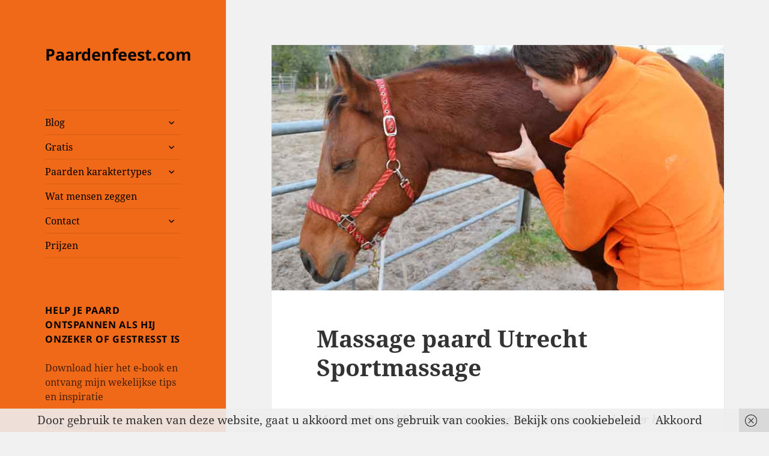

--- FILE ---
content_type: text/html; charset=UTF-8
request_url: https://www.paardenfeest.com/massage-paard-utrecht-sportmassage/
body_size: 19772
content:
<!DOCTYPE html>
<html lang="nl-NL" class="no-js">
<head>
	<meta charset="UTF-8">
	<meta name="viewport" content="width=device-width, initial-scale=1.0">
	<link rel="profile" href="https://gmpg.org/xfn/11">
	<link rel="pingback" href="https://www.paardenfeest.com/xmlrpc.php">
	<script>(function(html){html.className = html.className.replace(/\bno-js\b/,'js')})(document.documentElement);</script>
<meta name='robots' content='index, follow, max-image-preview:large, max-snippet:-1, max-video-preview:-1' />

	<!-- This site is optimized with the Yoast SEO plugin v26.7 - https://yoast.com/wordpress/plugins/seo/ -->
	<title>Massage paard Utrecht Sportmassage</title>
	<meta name="description" content="Massage paard Utrecht Sportmassage. Informatie en kosten massage paard Utrecht en omgeving (o.a.Hilversum, Naarden, Amersfoort, Soest)" />
	<link rel="canonical" href="https://www.paardenfeest.com/massage-paard-utrecht-sportmassage/" />
	<meta property="og:locale" content="nl_NL" />
	<meta property="og:type" content="article" />
	<meta property="og:title" content="Massage paard Utrecht Sportmassage" />
	<meta property="og:description" content="Massage paard Utrecht Sportmassage. Informatie en kosten massage paard Utrecht en omgeving (o.a.Hilversum, Naarden, Amersfoort, Soest)" />
	<meta property="og:url" content="https://www.paardenfeest.com/massage-paard-utrecht-sportmassage/" />
	<meta property="og:site_name" content="Paardenfeest.com" />
	<meta property="article:published_time" content="2016-11-07T14:58:07+00:00" />
	<meta property="article:modified_time" content="2018-01-08T12:59:50+00:00" />
	<meta property="og:image" content="https://www.paardenfeest.com/wp-content/uploads/2016/11/Massage-paard-utrecht.jpg" />
	<meta property="og:image:width" content="800" />
	<meta property="og:image:height" content="434" />
	<meta property="og:image:type" content="image/jpeg" />
	<meta name="author" content="Jolien Dalenberg" />
	<meta name="twitter:card" content="summary_large_image" />
	<meta name="twitter:label1" content="Geschreven door" />
	<meta name="twitter:data1" content="Jolien Dalenberg" />
	<meta name="twitter:label2" content="Geschatte leestijd" />
	<meta name="twitter:data2" content="3 minuten" />
	<script type="application/ld+json" class="yoast-schema-graph">{"@context":"https://schema.org","@graph":[{"@type":"Article","@id":"https://www.paardenfeest.com/massage-paard-utrecht-sportmassage/#article","isPartOf":{"@id":"https://www.paardenfeest.com/massage-paard-utrecht-sportmassage/"},"author":{"name":"Jolien Dalenberg","@id":"https://www.paardenfeest.com/#/schema/person/0f81a74e96e2342e41640f77e8e27fee"},"headline":"Massage paard Utrecht Sportmassage","datePublished":"2016-11-07T14:58:07+00:00","dateModified":"2018-01-08T12:59:50+00:00","mainEntityOfPage":{"@id":"https://www.paardenfeest.com/massage-paard-utrecht-sportmassage/"},"wordCount":576,"image":{"@id":"https://www.paardenfeest.com/massage-paard-utrecht-sportmassage/#primaryimage"},"thumbnailUrl":"https://www.paardenfeest.com/wp-content/uploads/2016/11/Massage-paard-utrecht.jpg","keywords":["Massage"],"articleSection":["Massage"],"inLanguage":"nl-NL"},{"@type":"WebPage","@id":"https://www.paardenfeest.com/massage-paard-utrecht-sportmassage/","url":"https://www.paardenfeest.com/massage-paard-utrecht-sportmassage/","name":"Massage paard Utrecht Sportmassage","isPartOf":{"@id":"https://www.paardenfeest.com/#website"},"primaryImageOfPage":{"@id":"https://www.paardenfeest.com/massage-paard-utrecht-sportmassage/#primaryimage"},"image":{"@id":"https://www.paardenfeest.com/massage-paard-utrecht-sportmassage/#primaryimage"},"thumbnailUrl":"https://www.paardenfeest.com/wp-content/uploads/2016/11/Massage-paard-utrecht.jpg","datePublished":"2016-11-07T14:58:07+00:00","dateModified":"2018-01-08T12:59:50+00:00","author":{"@id":"https://www.paardenfeest.com/#/schema/person/0f81a74e96e2342e41640f77e8e27fee"},"description":"Massage paard Utrecht Sportmassage. Informatie en kosten massage paard Utrecht en omgeving (o.a.Hilversum, Naarden, Amersfoort, Soest)","breadcrumb":{"@id":"https://www.paardenfeest.com/massage-paard-utrecht-sportmassage/#breadcrumb"},"inLanguage":"nl-NL","potentialAction":[{"@type":"ReadAction","target":["https://www.paardenfeest.com/massage-paard-utrecht-sportmassage/"]}]},{"@type":"ImageObject","inLanguage":"nl-NL","@id":"https://www.paardenfeest.com/massage-paard-utrecht-sportmassage/#primaryimage","url":"https://www.paardenfeest.com/wp-content/uploads/2016/11/Massage-paard-utrecht.jpg","contentUrl":"https://www.paardenfeest.com/wp-content/uploads/2016/11/Massage-paard-utrecht.jpg","width":800,"height":434,"caption":"Massage paard Utrecht"},{"@type":"BreadcrumbList","@id":"https://www.paardenfeest.com/massage-paard-utrecht-sportmassage/#breadcrumb","itemListElement":[{"@type":"ListItem","position":1,"name":"Home","item":"https://www.paardenfeest.com/"},{"@type":"ListItem","position":2,"name":"Massage paard Utrecht Sportmassage"}]},{"@type":"WebSite","@id":"https://www.paardenfeest.com/#website","url":"https://www.paardenfeest.com/","name":"Paardenfeest.com","description":"","potentialAction":[{"@type":"SearchAction","target":{"@type":"EntryPoint","urlTemplate":"https://www.paardenfeest.com/?s={search_term_string}"},"query-input":{"@type":"PropertyValueSpecification","valueRequired":true,"valueName":"search_term_string"}}],"inLanguage":"nl-NL"},{"@type":"Person","@id":"https://www.paardenfeest.com/#/schema/person/0f81a74e96e2342e41640f77e8e27fee","name":"Jolien Dalenberg","image":{"@type":"ImageObject","inLanguage":"nl-NL","@id":"https://www.paardenfeest.com/#/schema/person/image/","url":"https://secure.gravatar.com/avatar/1008c45b0987015a68a020e9659ed2d2880c24817c60e0f70c4817663f5c9861?s=96&d=mm&r=g","contentUrl":"https://secure.gravatar.com/avatar/1008c45b0987015a68a020e9659ed2d2880c24817c60e0f70c4817663f5c9861?s=96&d=mm&r=g","caption":"Jolien Dalenberg"},"url":"https://www.paardenfeest.com/author/jolien/"}]}</script>
	<!-- / Yoast SEO plugin. -->


<link rel="alternate" type="application/rss+xml" title="Paardenfeest.com &raquo; feed" href="https://www.paardenfeest.com/feed/" />
<link rel="alternate" type="application/rss+xml" title="Paardenfeest.com &raquo; reacties feed" href="https://www.paardenfeest.com/comments/feed/" />
<link rel="alternate" title="oEmbed (JSON)" type="application/json+oembed" href="https://www.paardenfeest.com/wp-json/oembed/1.0/embed?url=https%3A%2F%2Fwww.paardenfeest.com%2Fmassage-paard-utrecht-sportmassage%2F" />
<link rel="alternate" title="oEmbed (XML)" type="text/xml+oembed" href="https://www.paardenfeest.com/wp-json/oembed/1.0/embed?url=https%3A%2F%2Fwww.paardenfeest.com%2Fmassage-paard-utrecht-sportmassage%2F&#038;format=xml" />
		<!-- This site uses the Google Analytics by MonsterInsights plugin v9.11.1 - Using Analytics tracking - https://www.monsterinsights.com/ -->
							<script src="//www.googletagmanager.com/gtag/js?id=G-MW15VSF8MB"  data-cfasync="false" data-wpfc-render="false" async></script>
			<script data-cfasync="false" data-wpfc-render="false">
				var mi_version = '9.11.1';
				var mi_track_user = true;
				var mi_no_track_reason = '';
								var MonsterInsightsDefaultLocations = {"page_location":"https:\/\/www.paardenfeest.com\/massage-paard-utrecht-sportmassage\/"};
								if ( typeof MonsterInsightsPrivacyGuardFilter === 'function' ) {
					var MonsterInsightsLocations = (typeof MonsterInsightsExcludeQuery === 'object') ? MonsterInsightsPrivacyGuardFilter( MonsterInsightsExcludeQuery ) : MonsterInsightsPrivacyGuardFilter( MonsterInsightsDefaultLocations );
				} else {
					var MonsterInsightsLocations = (typeof MonsterInsightsExcludeQuery === 'object') ? MonsterInsightsExcludeQuery : MonsterInsightsDefaultLocations;
				}

								var disableStrs = [
										'ga-disable-G-MW15VSF8MB',
									];

				/* Function to detect opted out users */
				function __gtagTrackerIsOptedOut() {
					for (var index = 0; index < disableStrs.length; index++) {
						if (document.cookie.indexOf(disableStrs[index] + '=true') > -1) {
							return true;
						}
					}

					return false;
				}

				/* Disable tracking if the opt-out cookie exists. */
				if (__gtagTrackerIsOptedOut()) {
					for (var index = 0; index < disableStrs.length; index++) {
						window[disableStrs[index]] = true;
					}
				}

				/* Opt-out function */
				function __gtagTrackerOptout() {
					for (var index = 0; index < disableStrs.length; index++) {
						document.cookie = disableStrs[index] + '=true; expires=Thu, 31 Dec 2099 23:59:59 UTC; path=/';
						window[disableStrs[index]] = true;
					}
				}

				if ('undefined' === typeof gaOptout) {
					function gaOptout() {
						__gtagTrackerOptout();
					}
				}
								window.dataLayer = window.dataLayer || [];

				window.MonsterInsightsDualTracker = {
					helpers: {},
					trackers: {},
				};
				if (mi_track_user) {
					function __gtagDataLayer() {
						dataLayer.push(arguments);
					}

					function __gtagTracker(type, name, parameters) {
						if (!parameters) {
							parameters = {};
						}

						if (parameters.send_to) {
							__gtagDataLayer.apply(null, arguments);
							return;
						}

						if (type === 'event') {
														parameters.send_to = monsterinsights_frontend.v4_id;
							var hookName = name;
							if (typeof parameters['event_category'] !== 'undefined') {
								hookName = parameters['event_category'] + ':' + name;
							}

							if (typeof MonsterInsightsDualTracker.trackers[hookName] !== 'undefined') {
								MonsterInsightsDualTracker.trackers[hookName](parameters);
							} else {
								__gtagDataLayer('event', name, parameters);
							}
							
						} else {
							__gtagDataLayer.apply(null, arguments);
						}
					}

					__gtagTracker('js', new Date());
					__gtagTracker('set', {
						'developer_id.dZGIzZG': true,
											});
					if ( MonsterInsightsLocations.page_location ) {
						__gtagTracker('set', MonsterInsightsLocations);
					}
										__gtagTracker('config', 'G-MW15VSF8MB', {"forceSSL":"true"} );
										window.gtag = __gtagTracker;										(function () {
						/* https://developers.google.com/analytics/devguides/collection/analyticsjs/ */
						/* ga and __gaTracker compatibility shim. */
						var noopfn = function () {
							return null;
						};
						var newtracker = function () {
							return new Tracker();
						};
						var Tracker = function () {
							return null;
						};
						var p = Tracker.prototype;
						p.get = noopfn;
						p.set = noopfn;
						p.send = function () {
							var args = Array.prototype.slice.call(arguments);
							args.unshift('send');
							__gaTracker.apply(null, args);
						};
						var __gaTracker = function () {
							var len = arguments.length;
							if (len === 0) {
								return;
							}
							var f = arguments[len - 1];
							if (typeof f !== 'object' || f === null || typeof f.hitCallback !== 'function') {
								if ('send' === arguments[0]) {
									var hitConverted, hitObject = false, action;
									if ('event' === arguments[1]) {
										if ('undefined' !== typeof arguments[3]) {
											hitObject = {
												'eventAction': arguments[3],
												'eventCategory': arguments[2],
												'eventLabel': arguments[4],
												'value': arguments[5] ? arguments[5] : 1,
											}
										}
									}
									if ('pageview' === arguments[1]) {
										if ('undefined' !== typeof arguments[2]) {
											hitObject = {
												'eventAction': 'page_view',
												'page_path': arguments[2],
											}
										}
									}
									if (typeof arguments[2] === 'object') {
										hitObject = arguments[2];
									}
									if (typeof arguments[5] === 'object') {
										Object.assign(hitObject, arguments[5]);
									}
									if ('undefined' !== typeof arguments[1].hitType) {
										hitObject = arguments[1];
										if ('pageview' === hitObject.hitType) {
											hitObject.eventAction = 'page_view';
										}
									}
									if (hitObject) {
										action = 'timing' === arguments[1].hitType ? 'timing_complete' : hitObject.eventAction;
										hitConverted = mapArgs(hitObject);
										__gtagTracker('event', action, hitConverted);
									}
								}
								return;
							}

							function mapArgs(args) {
								var arg, hit = {};
								var gaMap = {
									'eventCategory': 'event_category',
									'eventAction': 'event_action',
									'eventLabel': 'event_label',
									'eventValue': 'event_value',
									'nonInteraction': 'non_interaction',
									'timingCategory': 'event_category',
									'timingVar': 'name',
									'timingValue': 'value',
									'timingLabel': 'event_label',
									'page': 'page_path',
									'location': 'page_location',
									'title': 'page_title',
									'referrer' : 'page_referrer',
								};
								for (arg in args) {
																		if (!(!args.hasOwnProperty(arg) || !gaMap.hasOwnProperty(arg))) {
										hit[gaMap[arg]] = args[arg];
									} else {
										hit[arg] = args[arg];
									}
								}
								return hit;
							}

							try {
								f.hitCallback();
							} catch (ex) {
							}
						};
						__gaTracker.create = newtracker;
						__gaTracker.getByName = newtracker;
						__gaTracker.getAll = function () {
							return [];
						};
						__gaTracker.remove = noopfn;
						__gaTracker.loaded = true;
						window['__gaTracker'] = __gaTracker;
					})();
									} else {
										console.log("");
					(function () {
						function __gtagTracker() {
							return null;
						}

						window['__gtagTracker'] = __gtagTracker;
						window['gtag'] = __gtagTracker;
					})();
									}
			</script>
							<!-- / Google Analytics by MonsterInsights -->
		<style id='wp-img-auto-sizes-contain-inline-css'>
img:is([sizes=auto i],[sizes^="auto," i]){contain-intrinsic-size:3000px 1500px}
/*# sourceURL=wp-img-auto-sizes-contain-inline-css */
</style>
<style id='wp-emoji-styles-inline-css'>

	img.wp-smiley, img.emoji {
		display: inline !important;
		border: none !important;
		box-shadow: none !important;
		height: 1em !important;
		width: 1em !important;
		margin: 0 0.07em !important;
		vertical-align: -0.1em !important;
		background: none !important;
		padding: 0 !important;
	}
/*# sourceURL=wp-emoji-styles-inline-css */
</style>
<style id='wp-block-library-inline-css'>
:root{--wp-block-synced-color:#7a00df;--wp-block-synced-color--rgb:122,0,223;--wp-bound-block-color:var(--wp-block-synced-color);--wp-editor-canvas-background:#ddd;--wp-admin-theme-color:#007cba;--wp-admin-theme-color--rgb:0,124,186;--wp-admin-theme-color-darker-10:#006ba1;--wp-admin-theme-color-darker-10--rgb:0,107,160.5;--wp-admin-theme-color-darker-20:#005a87;--wp-admin-theme-color-darker-20--rgb:0,90,135;--wp-admin-border-width-focus:2px}@media (min-resolution:192dpi){:root{--wp-admin-border-width-focus:1.5px}}.wp-element-button{cursor:pointer}:root .has-very-light-gray-background-color{background-color:#eee}:root .has-very-dark-gray-background-color{background-color:#313131}:root .has-very-light-gray-color{color:#eee}:root .has-very-dark-gray-color{color:#313131}:root .has-vivid-green-cyan-to-vivid-cyan-blue-gradient-background{background:linear-gradient(135deg,#00d084,#0693e3)}:root .has-purple-crush-gradient-background{background:linear-gradient(135deg,#34e2e4,#4721fb 50%,#ab1dfe)}:root .has-hazy-dawn-gradient-background{background:linear-gradient(135deg,#faaca8,#dad0ec)}:root .has-subdued-olive-gradient-background{background:linear-gradient(135deg,#fafae1,#67a671)}:root .has-atomic-cream-gradient-background{background:linear-gradient(135deg,#fdd79a,#004a59)}:root .has-nightshade-gradient-background{background:linear-gradient(135deg,#330968,#31cdcf)}:root .has-midnight-gradient-background{background:linear-gradient(135deg,#020381,#2874fc)}:root{--wp--preset--font-size--normal:16px;--wp--preset--font-size--huge:42px}.has-regular-font-size{font-size:1em}.has-larger-font-size{font-size:2.625em}.has-normal-font-size{font-size:var(--wp--preset--font-size--normal)}.has-huge-font-size{font-size:var(--wp--preset--font-size--huge)}.has-text-align-center{text-align:center}.has-text-align-left{text-align:left}.has-text-align-right{text-align:right}.has-fit-text{white-space:nowrap!important}#end-resizable-editor-section{display:none}.aligncenter{clear:both}.items-justified-left{justify-content:flex-start}.items-justified-center{justify-content:center}.items-justified-right{justify-content:flex-end}.items-justified-space-between{justify-content:space-between}.screen-reader-text{border:0;clip-path:inset(50%);height:1px;margin:-1px;overflow:hidden;padding:0;position:absolute;width:1px;word-wrap:normal!important}.screen-reader-text:focus{background-color:#ddd;clip-path:none;color:#444;display:block;font-size:1em;height:auto;left:5px;line-height:normal;padding:15px 23px 14px;text-decoration:none;top:5px;width:auto;z-index:100000}html :where(.has-border-color){border-style:solid}html :where([style*=border-top-color]){border-top-style:solid}html :where([style*=border-right-color]){border-right-style:solid}html :where([style*=border-bottom-color]){border-bottom-style:solid}html :where([style*=border-left-color]){border-left-style:solid}html :where([style*=border-width]){border-style:solid}html :where([style*=border-top-width]){border-top-style:solid}html :where([style*=border-right-width]){border-right-style:solid}html :where([style*=border-bottom-width]){border-bottom-style:solid}html :where([style*=border-left-width]){border-left-style:solid}html :where(img[class*=wp-image-]){height:auto;max-width:100%}:where(figure){margin:0 0 1em}html :where(.is-position-sticky){--wp-admin--admin-bar--position-offset:var(--wp-admin--admin-bar--height,0px)}@media screen and (max-width:600px){html :where(.is-position-sticky){--wp-admin--admin-bar--position-offset:0px}}

/*# sourceURL=wp-block-library-inline-css */
</style><style id='global-styles-inline-css'>
:root{--wp--preset--aspect-ratio--square: 1;--wp--preset--aspect-ratio--4-3: 4/3;--wp--preset--aspect-ratio--3-4: 3/4;--wp--preset--aspect-ratio--3-2: 3/2;--wp--preset--aspect-ratio--2-3: 2/3;--wp--preset--aspect-ratio--16-9: 16/9;--wp--preset--aspect-ratio--9-16: 9/16;--wp--preset--color--black: #000000;--wp--preset--color--cyan-bluish-gray: #abb8c3;--wp--preset--color--white: #fff;--wp--preset--color--pale-pink: #f78da7;--wp--preset--color--vivid-red: #cf2e2e;--wp--preset--color--luminous-vivid-orange: #ff6900;--wp--preset--color--luminous-vivid-amber: #fcb900;--wp--preset--color--light-green-cyan: #7bdcb5;--wp--preset--color--vivid-green-cyan: #00d084;--wp--preset--color--pale-cyan-blue: #8ed1fc;--wp--preset--color--vivid-cyan-blue: #0693e3;--wp--preset--color--vivid-purple: #9b51e0;--wp--preset--color--dark-gray: #111;--wp--preset--color--light-gray: #f1f1f1;--wp--preset--color--yellow: #f4ca16;--wp--preset--color--dark-brown: #352712;--wp--preset--color--medium-pink: #e53b51;--wp--preset--color--light-pink: #ffe5d1;--wp--preset--color--dark-purple: #2e2256;--wp--preset--color--purple: #674970;--wp--preset--color--blue-gray: #22313f;--wp--preset--color--bright-blue: #55c3dc;--wp--preset--color--light-blue: #e9f2f9;--wp--preset--gradient--vivid-cyan-blue-to-vivid-purple: linear-gradient(135deg,rgb(6,147,227) 0%,rgb(155,81,224) 100%);--wp--preset--gradient--light-green-cyan-to-vivid-green-cyan: linear-gradient(135deg,rgb(122,220,180) 0%,rgb(0,208,130) 100%);--wp--preset--gradient--luminous-vivid-amber-to-luminous-vivid-orange: linear-gradient(135deg,rgb(252,185,0) 0%,rgb(255,105,0) 100%);--wp--preset--gradient--luminous-vivid-orange-to-vivid-red: linear-gradient(135deg,rgb(255,105,0) 0%,rgb(207,46,46) 100%);--wp--preset--gradient--very-light-gray-to-cyan-bluish-gray: linear-gradient(135deg,rgb(238,238,238) 0%,rgb(169,184,195) 100%);--wp--preset--gradient--cool-to-warm-spectrum: linear-gradient(135deg,rgb(74,234,220) 0%,rgb(151,120,209) 20%,rgb(207,42,186) 40%,rgb(238,44,130) 60%,rgb(251,105,98) 80%,rgb(254,248,76) 100%);--wp--preset--gradient--blush-light-purple: linear-gradient(135deg,rgb(255,206,236) 0%,rgb(152,150,240) 100%);--wp--preset--gradient--blush-bordeaux: linear-gradient(135deg,rgb(254,205,165) 0%,rgb(254,45,45) 50%,rgb(107,0,62) 100%);--wp--preset--gradient--luminous-dusk: linear-gradient(135deg,rgb(255,203,112) 0%,rgb(199,81,192) 50%,rgb(65,88,208) 100%);--wp--preset--gradient--pale-ocean: linear-gradient(135deg,rgb(255,245,203) 0%,rgb(182,227,212) 50%,rgb(51,167,181) 100%);--wp--preset--gradient--electric-grass: linear-gradient(135deg,rgb(202,248,128) 0%,rgb(113,206,126) 100%);--wp--preset--gradient--midnight: linear-gradient(135deg,rgb(2,3,129) 0%,rgb(40,116,252) 100%);--wp--preset--gradient--dark-gray-gradient-gradient: linear-gradient(90deg, rgba(17,17,17,1) 0%, rgba(42,42,42,1) 100%);--wp--preset--gradient--light-gray-gradient: linear-gradient(90deg, rgba(241,241,241,1) 0%, rgba(215,215,215,1) 100%);--wp--preset--gradient--white-gradient: linear-gradient(90deg, rgba(255,255,255,1) 0%, rgba(230,230,230,1) 100%);--wp--preset--gradient--yellow-gradient: linear-gradient(90deg, rgba(244,202,22,1) 0%, rgba(205,168,10,1) 100%);--wp--preset--gradient--dark-brown-gradient: linear-gradient(90deg, rgba(53,39,18,1) 0%, rgba(91,67,31,1) 100%);--wp--preset--gradient--medium-pink-gradient: linear-gradient(90deg, rgba(229,59,81,1) 0%, rgba(209,28,51,1) 100%);--wp--preset--gradient--light-pink-gradient: linear-gradient(90deg, rgba(255,229,209,1) 0%, rgba(255,200,158,1) 100%);--wp--preset--gradient--dark-purple-gradient: linear-gradient(90deg, rgba(46,34,86,1) 0%, rgba(66,48,123,1) 100%);--wp--preset--gradient--purple-gradient: linear-gradient(90deg, rgba(103,73,112,1) 0%, rgba(131,93,143,1) 100%);--wp--preset--gradient--blue-gray-gradient: linear-gradient(90deg, rgba(34,49,63,1) 0%, rgba(52,75,96,1) 100%);--wp--preset--gradient--bright-blue-gradient: linear-gradient(90deg, rgba(85,195,220,1) 0%, rgba(43,180,211,1) 100%);--wp--preset--gradient--light-blue-gradient: linear-gradient(90deg, rgba(233,242,249,1) 0%, rgba(193,218,238,1) 100%);--wp--preset--font-size--small: 13px;--wp--preset--font-size--medium: 20px;--wp--preset--font-size--large: 36px;--wp--preset--font-size--x-large: 42px;--wp--preset--spacing--20: 0.44rem;--wp--preset--spacing--30: 0.67rem;--wp--preset--spacing--40: 1rem;--wp--preset--spacing--50: 1.5rem;--wp--preset--spacing--60: 2.25rem;--wp--preset--spacing--70: 3.38rem;--wp--preset--spacing--80: 5.06rem;--wp--preset--shadow--natural: 6px 6px 9px rgba(0, 0, 0, 0.2);--wp--preset--shadow--deep: 12px 12px 50px rgba(0, 0, 0, 0.4);--wp--preset--shadow--sharp: 6px 6px 0px rgba(0, 0, 0, 0.2);--wp--preset--shadow--outlined: 6px 6px 0px -3px rgb(255, 255, 255), 6px 6px rgb(0, 0, 0);--wp--preset--shadow--crisp: 6px 6px 0px rgb(0, 0, 0);}:where(.is-layout-flex){gap: 0.5em;}:where(.is-layout-grid){gap: 0.5em;}body .is-layout-flex{display: flex;}.is-layout-flex{flex-wrap: wrap;align-items: center;}.is-layout-flex > :is(*, div){margin: 0;}body .is-layout-grid{display: grid;}.is-layout-grid > :is(*, div){margin: 0;}:where(.wp-block-columns.is-layout-flex){gap: 2em;}:where(.wp-block-columns.is-layout-grid){gap: 2em;}:where(.wp-block-post-template.is-layout-flex){gap: 1.25em;}:where(.wp-block-post-template.is-layout-grid){gap: 1.25em;}.has-black-color{color: var(--wp--preset--color--black) !important;}.has-cyan-bluish-gray-color{color: var(--wp--preset--color--cyan-bluish-gray) !important;}.has-white-color{color: var(--wp--preset--color--white) !important;}.has-pale-pink-color{color: var(--wp--preset--color--pale-pink) !important;}.has-vivid-red-color{color: var(--wp--preset--color--vivid-red) !important;}.has-luminous-vivid-orange-color{color: var(--wp--preset--color--luminous-vivid-orange) !important;}.has-luminous-vivid-amber-color{color: var(--wp--preset--color--luminous-vivid-amber) !important;}.has-light-green-cyan-color{color: var(--wp--preset--color--light-green-cyan) !important;}.has-vivid-green-cyan-color{color: var(--wp--preset--color--vivid-green-cyan) !important;}.has-pale-cyan-blue-color{color: var(--wp--preset--color--pale-cyan-blue) !important;}.has-vivid-cyan-blue-color{color: var(--wp--preset--color--vivid-cyan-blue) !important;}.has-vivid-purple-color{color: var(--wp--preset--color--vivid-purple) !important;}.has-black-background-color{background-color: var(--wp--preset--color--black) !important;}.has-cyan-bluish-gray-background-color{background-color: var(--wp--preset--color--cyan-bluish-gray) !important;}.has-white-background-color{background-color: var(--wp--preset--color--white) !important;}.has-pale-pink-background-color{background-color: var(--wp--preset--color--pale-pink) !important;}.has-vivid-red-background-color{background-color: var(--wp--preset--color--vivid-red) !important;}.has-luminous-vivid-orange-background-color{background-color: var(--wp--preset--color--luminous-vivid-orange) !important;}.has-luminous-vivid-amber-background-color{background-color: var(--wp--preset--color--luminous-vivid-amber) !important;}.has-light-green-cyan-background-color{background-color: var(--wp--preset--color--light-green-cyan) !important;}.has-vivid-green-cyan-background-color{background-color: var(--wp--preset--color--vivid-green-cyan) !important;}.has-pale-cyan-blue-background-color{background-color: var(--wp--preset--color--pale-cyan-blue) !important;}.has-vivid-cyan-blue-background-color{background-color: var(--wp--preset--color--vivid-cyan-blue) !important;}.has-vivid-purple-background-color{background-color: var(--wp--preset--color--vivid-purple) !important;}.has-black-border-color{border-color: var(--wp--preset--color--black) !important;}.has-cyan-bluish-gray-border-color{border-color: var(--wp--preset--color--cyan-bluish-gray) !important;}.has-white-border-color{border-color: var(--wp--preset--color--white) !important;}.has-pale-pink-border-color{border-color: var(--wp--preset--color--pale-pink) !important;}.has-vivid-red-border-color{border-color: var(--wp--preset--color--vivid-red) !important;}.has-luminous-vivid-orange-border-color{border-color: var(--wp--preset--color--luminous-vivid-orange) !important;}.has-luminous-vivid-amber-border-color{border-color: var(--wp--preset--color--luminous-vivid-amber) !important;}.has-light-green-cyan-border-color{border-color: var(--wp--preset--color--light-green-cyan) !important;}.has-vivid-green-cyan-border-color{border-color: var(--wp--preset--color--vivid-green-cyan) !important;}.has-pale-cyan-blue-border-color{border-color: var(--wp--preset--color--pale-cyan-blue) !important;}.has-vivid-cyan-blue-border-color{border-color: var(--wp--preset--color--vivid-cyan-blue) !important;}.has-vivid-purple-border-color{border-color: var(--wp--preset--color--vivid-purple) !important;}.has-vivid-cyan-blue-to-vivid-purple-gradient-background{background: var(--wp--preset--gradient--vivid-cyan-blue-to-vivid-purple) !important;}.has-light-green-cyan-to-vivid-green-cyan-gradient-background{background: var(--wp--preset--gradient--light-green-cyan-to-vivid-green-cyan) !important;}.has-luminous-vivid-amber-to-luminous-vivid-orange-gradient-background{background: var(--wp--preset--gradient--luminous-vivid-amber-to-luminous-vivid-orange) !important;}.has-luminous-vivid-orange-to-vivid-red-gradient-background{background: var(--wp--preset--gradient--luminous-vivid-orange-to-vivid-red) !important;}.has-very-light-gray-to-cyan-bluish-gray-gradient-background{background: var(--wp--preset--gradient--very-light-gray-to-cyan-bluish-gray) !important;}.has-cool-to-warm-spectrum-gradient-background{background: var(--wp--preset--gradient--cool-to-warm-spectrum) !important;}.has-blush-light-purple-gradient-background{background: var(--wp--preset--gradient--blush-light-purple) !important;}.has-blush-bordeaux-gradient-background{background: var(--wp--preset--gradient--blush-bordeaux) !important;}.has-luminous-dusk-gradient-background{background: var(--wp--preset--gradient--luminous-dusk) !important;}.has-pale-ocean-gradient-background{background: var(--wp--preset--gradient--pale-ocean) !important;}.has-electric-grass-gradient-background{background: var(--wp--preset--gradient--electric-grass) !important;}.has-midnight-gradient-background{background: var(--wp--preset--gradient--midnight) !important;}.has-small-font-size{font-size: var(--wp--preset--font-size--small) !important;}.has-medium-font-size{font-size: var(--wp--preset--font-size--medium) !important;}.has-large-font-size{font-size: var(--wp--preset--font-size--large) !important;}.has-x-large-font-size{font-size: var(--wp--preset--font-size--x-large) !important;}
/*# sourceURL=global-styles-inline-css */
</style>

<style id='classic-theme-styles-inline-css'>
/*! This file is auto-generated */
.wp-block-button__link{color:#fff;background-color:#32373c;border-radius:9999px;box-shadow:none;text-decoration:none;padding:calc(.667em + 2px) calc(1.333em + 2px);font-size:1.125em}.wp-block-file__button{background:#32373c;color:#fff;text-decoration:none}
/*# sourceURL=/wp-includes/css/classic-themes.min.css */
</style>
<link rel='stylesheet' id='twentyfifteen-fonts-css' href='https://www.paardenfeest.com/wp-content/themes/twentyfifteen/assets/fonts/noto-sans-plus-noto-serif-plus-inconsolata.css?ver=20230328' media='all' />
<link rel='stylesheet' id='genericons-css' href='https://www.paardenfeest.com/wp-content/themes/twentyfifteen/genericons/genericons.css?ver=20201026' media='all' />
<link rel='stylesheet' id='twentyfifteen-style-css' href='https://www.paardenfeest.com/wp-content/themes/twentyfifteen/style.css?ver=20241112' media='all' />
<style id='twentyfifteen-style-inline-css'>

			.post-navigation .nav-previous { background-image: url(https://www.paardenfeest.com/wp-content/uploads/2016/10/Pennydag-bij-de-Paardenkamp.jpg); }
			.post-navigation .nav-previous .post-title, .post-navigation .nav-previous a:hover .post-title, .post-navigation .nav-previous .meta-nav { color: #fff; }
			.post-navigation .nav-previous a:before { background-color: rgba(0, 0, 0, 0.4); }
		
			.post-navigation .nav-next { background-image: url(https://www.paardenfeest.com/wp-content/uploads/2016/11/Paard-laten-ontspannen.jpg); border-top: 0; }
			.post-navigation .nav-next .post-title, .post-navigation .nav-next a:hover .post-title, .post-navigation .nav-next .meta-nav { color: #fff; }
			.post-navigation .nav-next a:before { background-color: rgba(0, 0, 0, 0.4); }
		

		/* Custom Sidebar Text Color */
		.site-title a,
		.site-description,
		.secondary-toggle:before {
			color: #000000;
		}

		.site-title a:hover,
		.site-title a:focus {
			color: rgba( 0, 0, 0, 0.7);
		}

		.secondary-toggle {
			border-color: rgba( 0, 0, 0, 0.1);
		}

		.secondary-toggle:hover,
		.secondary-toggle:focus {
			border-color: rgba( 0, 0, 0, 0.3);
		}

		.site-title a {
			outline-color: rgba( 0, 0, 0, 0.3);
		}

		@media screen and (min-width: 59.6875em) {
			.secondary a,
			.dropdown-toggle:after,
			.widget-title,
			.widget blockquote cite,
			.widget blockquote small {
				color: #000000;
			}

			.widget button,
			.widget input[type="button"],
			.widget input[type="reset"],
			.widget input[type="submit"],
			.widget_calendar tbody a {
				background-color: #000000;
			}

			.textwidget a {
				border-color: #000000;
			}

			.secondary a:hover,
			.secondary a:focus,
			.main-navigation .menu-item-description,
			.widget,
			.widget blockquote,
			.widget .wp-caption-text,
			.widget .gallery-caption {
				color: rgba( 0, 0, 0, 0.7);
			}

			.widget button:hover,
			.widget button:focus,
			.widget input[type="button"]:hover,
			.widget input[type="button"]:focus,
			.widget input[type="reset"]:hover,
			.widget input[type="reset"]:focus,
			.widget input[type="submit"]:hover,
			.widget input[type="submit"]:focus,
			.widget_calendar tbody a:hover,
			.widget_calendar tbody a:focus {
				background-color: rgba( 0, 0, 0, 0.7);
			}

			.widget blockquote {
				border-color: rgba( 0, 0, 0, 0.7);
			}

			.main-navigation ul,
			.main-navigation li,
			.secondary-toggle,
			.widget input,
			.widget textarea,
			.widget table,
			.widget th,
			.widget td,
			.widget pre,
			.widget li,
			.widget_categories .children,
			.widget_nav_menu .sub-menu,
			.widget_pages .children,
			.widget abbr[title] {
				border-color: rgba( 0, 0, 0, 0.1);
			}

			.dropdown-toggle:hover,
			.dropdown-toggle:focus,
			.widget hr {
				background-color: rgba( 0, 0, 0, 0.1);
			}

			.widget input:focus,
			.widget textarea:focus {
				border-color: rgba( 0, 0, 0, 0.3);
			}

			.sidebar a:focus,
			.dropdown-toggle:focus {
				outline-color: rgba( 0, 0, 0, 0.3);
			}
		}
	
/*# sourceURL=twentyfifteen-style-inline-css */
</style>
<link rel='stylesheet' id='twentyfifteen-block-style-css' href='https://www.paardenfeest.com/wp-content/themes/twentyfifteen/css/blocks.css?ver=20240715' media='all' />
<script src="https://www.paardenfeest.com/wp-content/plugins/google-analytics-for-wordpress/assets/js/frontend-gtag.min.js?ver=9.11.1" id="monsterinsights-frontend-script-js" async data-wp-strategy="async"></script>
<script data-cfasync="false" data-wpfc-render="false" id='monsterinsights-frontend-script-js-extra'>var monsterinsights_frontend = {"js_events_tracking":"true","download_extensions":"doc,pdf,ppt,zip,xls,docx,pptx,xlsx","inbound_paths":"[]","home_url":"https:\/\/www.paardenfeest.com","hash_tracking":"false","v4_id":"G-MW15VSF8MB"};</script>
<script src="https://www.paardenfeest.com/wp-includes/js/jquery/jquery.min.js?ver=3.7.1" id="jquery-core-js"></script>
<script src="https://www.paardenfeest.com/wp-includes/js/jquery/jquery-migrate.min.js?ver=3.4.1" id="jquery-migrate-js"></script>
<script id="twentyfifteen-script-js-extra">
var screenReaderText = {"expand":"\u003Cspan class=\"screen-reader-text\"\u003Esubmenu uitvouwen\u003C/span\u003E","collapse":"\u003Cspan class=\"screen-reader-text\"\u003Esubmenu invouwen\u003C/span\u003E"};
//# sourceURL=twentyfifteen-script-js-extra
</script>
<script src="https://www.paardenfeest.com/wp-content/themes/twentyfifteen/js/functions.js?ver=20221101" id="twentyfifteen-script-js" defer data-wp-strategy="defer"></script>
<link rel="https://api.w.org/" href="https://www.paardenfeest.com/wp-json/" /><link rel="alternate" title="JSON" type="application/json" href="https://www.paardenfeest.com/wp-json/wp/v2/posts/700" /><link rel="EditURI" type="application/rsd+xml" title="RSD" href="https://www.paardenfeest.com/xmlrpc.php?rsd" />
<meta name="generator" content="WordPress 6.9" />
<link rel='shortlink' href='https://www.paardenfeest.com/?p=700' />
		<style type="text/css" id="twentyfifteen-header-css">
				.site-header {

			/*
			 * No shorthand so the Customizer can override individual properties.
			 * @see https://core.trac.wordpress.org/ticket/31460
			 */
			background-image: url(https://www.paardenfeest.com/wp-content/uploads/2016/11/cropped-Menu-zijbalk.jpg);
			background-repeat: no-repeat;
			background-position: 50% 50%;
			-webkit-background-size: cover;
			-moz-background-size:    cover;
			-o-background-size:      cover;
			background-size:         cover;
		}

		@media screen and (min-width: 59.6875em) {
			body:before {

				/*
				 * No shorthand so the Customizer can override individual properties.
				 * @see https://core.trac.wordpress.org/ticket/31460
				 */
				background-image: url(https://www.paardenfeest.com/wp-content/uploads/2016/11/cropped-Menu-zijbalk.jpg);
				background-repeat: no-repeat;
				background-position: 100% 50%;
				-webkit-background-size: cover;
				-moz-background-size:    cover;
				-o-background-size:      cover;
				background-size:         cover;
				border-right: 0;
			}

			.site-header {
				background: transparent;
			}
		}
				</style>
		</head>

<body class="wp-singular post-template-default single single-post postid-700 single-format-standard wp-embed-responsive wp-theme-twentyfifteen">
<div id="page" class="hfeed site">
	<a class="skip-link screen-reader-text" href="#content">
		Ga naar de inhoud	</a>

	<div id="sidebar" class="sidebar">
		<header id="masthead" class="site-header">
			<div class="site-branding">
										<p class="site-title"><a href="https://www.paardenfeest.com/" rel="home">Paardenfeest.com</a></p>
										<button class="secondary-toggle">Menu en widgets</button>
			</div><!-- .site-branding -->
		</header><!-- .site-header -->

			<div id="secondary" class="secondary">

					<nav id="site-navigation" class="main-navigation">
				<div class="menu-menu-container"><ul id="menu-menu" class="nav-menu"><li id="menu-item-103" class="menu-item menu-item-type-post_type menu-item-object-page menu-item-has-children menu-item-103"><a href="https://www.paardenfeest.com/blogs-jolien-dalenberg-op-paardenfeest/">Blog</a>
<ul class="sub-menu">
	<li id="menu-item-2799" class="menu-item menu-item-type-post_type menu-item-object-post menu-item-2799"><a href="https://www.paardenfeest.com/hoe-ontspan-je-de-hals-van-je-paard-na-stress/">Hoe ontspan je de hals van je paard?</a></li>
	<li id="menu-item-2792" class="menu-item menu-item-type-post_type menu-item-object-post menu-item-2792"><a href="https://www.paardenfeest.com/schriktraining-wat-zijn-goede-alternatieven/">Schriktraining Wat zijn goede alternatieven?</a></li>
	<li id="menu-item-2785" class="menu-item menu-item-type-post_type menu-item-object-post menu-item-2785"><a href="https://www.paardenfeest.com/getraumatiseerd-paard-hoe-ga-je-ermee-om/">Getraumatiseerd paard Hoe ga ermee om?</a></li>
	<li id="menu-item-2746" class="menu-item menu-item-type-post_type menu-item-object-post menu-item-2746"><a href="https://www.paardenfeest.com/leiderschap-bij-paarden/">Leiderschap bij paarden</a></li>
	<li id="menu-item-2733" class="menu-item menu-item-type-post_type menu-item-object-post menu-item-2733"><a href="https://www.paardenfeest.com/lomp-paard-of-onhandig-paard/">Lomp paard of onhandig paard</a></li>
	<li id="menu-item-2714" class="menu-item menu-item-type-post_type menu-item-object-post menu-item-2714"><a href="https://www.paardenfeest.com/respect-van-je-paard-wat-betekent-dat/">Respect van je paard: Wat betekent dat?</a></li>
	<li id="menu-item-2691" class="menu-item menu-item-type-post_type menu-item-object-post menu-item-2691"><a href="https://www.paardenfeest.com/hoe-ademt-een-paard-en-wat-zegt-de-ademhaling/">Hoe ademt een paard en wat zegt de ademhaling?</a></li>
	<li id="menu-item-2721" class="menu-item menu-item-type-post_type menu-item-object-post menu-item-2721"><a href="https://www.paardenfeest.com/lomp-paard-waardoor-gedraagt-een-paard-zich-lomp/">Lomp paard. Waardoor gedraagt een paard zich lomp?</a></li>
	<li id="menu-item-2666" class="menu-item menu-item-type-post_type menu-item-object-post menu-item-2666"><a href="https://www.paardenfeest.com/paard-staat-veel-op-rust-wat-betekent-dat/">Paard staat veel op rust. Wat betekent dat?</a></li>
	<li id="menu-item-2657" class="menu-item menu-item-type-post_type menu-item-object-post menu-item-2657"><a href="https://www.paardenfeest.com/peesblessure-paard-herkennen/">Peesblessure paard herkennen</a></li>
	<li id="menu-item-2644" class="menu-item menu-item-type-post_type menu-item-object-post menu-item-2644"><a href="https://www.paardenfeest.com/voernijd-en-voerstress-bij-paarden/">Voernijd en voerstress bij paarden</a></li>
	<li id="menu-item-2574" class="menu-item menu-item-type-post_type menu-item-object-post menu-item-2574"><a href="https://www.paardenfeest.com/geheugen-paard-trainen/">Geheugen paard trainen. Hoe doe je dat?</a></li>
	<li id="menu-item-2566" class="menu-item menu-item-type-post_type menu-item-object-post menu-item-2566"><a href="https://www.paardenfeest.com/zweten-van-een-paard-wat-betekent-dat/">Zweten van een paard. Wat betekent dat?</a></li>
	<li id="menu-item-2543" class="menu-item menu-item-type-post_type menu-item-object-post menu-item-2543"><a href="https://www.paardenfeest.com/paard-revalideren-met-behulp-van-controle-en-keuzevrijheid/">Paard revalideren met behulp van controle en keuzevrijheid</a></li>
	<li id="menu-item-2535" class="menu-item menu-item-type-post_type menu-item-object-post menu-item-2535"><a href="https://www.paardenfeest.com/emoties-bij-paarden-en-de-impact-op-training-deel-1/">Emoties bij paarden en de impact op training deel 1</a></li>
	<li id="menu-item-2500" class="menu-item menu-item-type-post_type menu-item-object-post menu-item-2500"><a href="https://www.paardenfeest.com/heeft-elk-paard-blessures/">Heeft elk paard blessures?</a></li>
	<li id="menu-item-2461" class="menu-item menu-item-type-post_type menu-item-object-post menu-item-2461"><a href="https://www.paardenfeest.com/blessure-paard-voorkomen/">Blessure paard voorkomen</a></li>
	<li id="menu-item-2306" class="menu-item menu-item-type-post_type menu-item-object-post menu-item-2306"><a href="https://www.paardenfeest.com/paard-met-trauma-behandeling/">Paard met Trauma Behandeling</a></li>
	<li id="menu-item-1530" class="menu-item menu-item-type-post_type menu-item-object-page menu-item-1530"><a href="https://www.paardenfeest.com/paardenwelzijn-experts-aan-woord/">Paardenwelzijn &#8211; interviewserie</a></li>
	<li id="menu-item-1437" class="menu-item menu-item-type-post_type menu-item-object-post menu-item-has-children menu-item-1437"><a href="https://www.paardenfeest.com/paardengedrag-begrijpen-betere-band-en-effectievere-training/">Paardengedrag begrijpen</a>
	<ul class="sub-menu">
		<li id="menu-item-2560" class="menu-item menu-item-type-post_type menu-item-object-post menu-item-2560"><a href="https://www.paardenfeest.com/paard-bijt-wat-kun-je-ertegen-doen/">Paard bijt! Wat kun je ertegen doen?</a></li>
		<li id="menu-item-2550" class="menu-item menu-item-type-post_type menu-item-object-post menu-item-2550"><a href="https://www.paardenfeest.com/wat-is-learned-helplessness-bij-paarden/">Wat is Learned Helplessness bij paarden?</a></li>
		<li id="menu-item-2511" class="menu-item menu-item-type-post_type menu-item-object-post menu-item-2511"><a href="https://www.paardenfeest.com/stress-bij-halster-omdoen-tips-en-advies/">Stress bij halster omdoen</a></li>
		<li id="menu-item-2506" class="menu-item menu-item-type-post_type menu-item-object-post menu-item-2506"><a href="https://www.paardenfeest.com/paard-trekt-zich-los-wat-kun-je-doen/">Paard trekt zich los – Wat kun je doen?</a></li>
		<li id="menu-item-2481" class="menu-item menu-item-type-post_type menu-item-object-post menu-item-2481"><a href="https://www.paardenfeest.com/pubergedrag-paard-herkennen/">Pubergedrag paard herkennen</a></li>
		<li id="menu-item-2495" class="menu-item menu-item-type-post_type menu-item-object-post menu-item-2495"><a href="https://www.paardenfeest.com/waaraan-kun-je-dominant-gedrag-van-een-paard-herkennen/">Dominant gedrag paard herkennen</a></li>
		<li id="menu-item-2445" class="menu-item menu-item-type-post_type menu-item-object-post menu-item-2445"><a href="https://www.paardenfeest.com/stress-bij-paarden-tips-en-advies/">Stress bij paarden tips en advies</a></li>
		<li id="menu-item-2350" class="menu-item menu-item-type-post_type menu-item-object-post menu-item-2350"><a href="https://www.paardenfeest.com/paard-bijt-advies-en-tips/">Paard bijt Advies en Tips</a></li>
		<li id="menu-item-2338" class="menu-item menu-item-type-post_type menu-item-object-post menu-item-2338"><a href="https://www.paardenfeest.com/verwaarloosd-paard-gezond-krijgen/">Verwaarloosd paard gezond krijgen</a></li>
		<li id="menu-item-2327" class="menu-item menu-item-type-post_type menu-item-object-post menu-item-2327"><a href="https://www.paardenfeest.com/getraumatiseerd-paard/">Getraumatiseerd paard vertrouwen geven</a></li>
		<li id="menu-item-2232" class="menu-item menu-item-type-post_type menu-item-object-post menu-item-2232"><a href="https://www.paardenfeest.com/onzeker-paard-helpen-zich-stabieler-te-voelen-door-bodywork/">Onzeker paard helpen</a></li>
		<li id="menu-item-2221" class="menu-item menu-item-type-post_type menu-item-object-post menu-item-2221"><a href="https://www.paardenfeest.com/help-je-paard-bij-pijn-in-de-achterhand-met-deze-acupressuur-punten/">Help je paard bij pijn in achterhand</a></li>
		<li id="menu-item-2210" class="menu-item menu-item-type-post_type menu-item-object-post menu-item-2210"><a href="https://www.paardenfeest.com/je-paard-dreigt-te-slaan-of-steigeren/">Je paard dreigt</a></li>
		<li id="menu-item-2196" class="menu-item menu-item-type-post_type menu-item-object-post menu-item-2196"><a href="https://www.paardenfeest.com/halster-probleem-bij-een-paard-als-gevolg-van-spanning/">Halster probleem  door spanning</a></li>
		<li id="menu-item-2184" class="menu-item menu-item-type-post_type menu-item-object-post menu-item-2184"><a href="https://www.paardenfeest.com/je-paard-opjagen/">Opjagen door de ogen van je paard</a></li>
		<li id="menu-item-2107" class="menu-item menu-item-type-post_type menu-item-object-post menu-item-2107"><a href="https://www.paardenfeest.com/vertrouwen-en-verbinding-met-je-paard/">Vertrouwen en Verbinding met je Paard</a></li>
		<li id="menu-item-2081" class="menu-item menu-item-type-post_type menu-item-object-post menu-item-2081"><a href="https://www.paardenfeest.com/mijn-paard-bijt-wat-nu/">Mijn paard bijt! Wat nu? Blog over Bijtgedrag</a></li>
		<li id="menu-item-2088" class="menu-item menu-item-type-post_type menu-item-object-post menu-item-2088"><a href="https://www.paardenfeest.com/mijn-paard-is-te-dominant/">Mijn paard is te dominant! Advies en tips</a></li>
		<li id="menu-item-2036" class="menu-item menu-item-type-post_type menu-item-object-post menu-item-2036"><a href="https://www.paardenfeest.com/het-verhaal-van-een-overleden-paard/">Het verhaal van een overleden paard</a></li>
		<li id="menu-item-2017" class="menu-item menu-item-type-post_type menu-item-object-post menu-item-2017"><a href="https://www.paardenfeest.com/goede-leider-voor-je-paard/">Wanneer ben je een goede leider ?</a></li>
		<li id="menu-item-1988" class="menu-item menu-item-type-post_type menu-item-object-post menu-item-1988"><a href="https://www.paardenfeest.com/stijf-paard-helpen/">Stijf manegepaard &#8211; uit de praktijk</a></li>
		<li id="menu-item-1801" class="menu-item menu-item-type-post_type menu-item-object-post menu-item-1801"><a href="https://www.paardenfeest.com/paard-gaapt-wat-betekent-dat/">Je paard gaapt. Wat betekent dat?</a></li>
		<li id="menu-item-1521" class="menu-item menu-item-type-post_type menu-item-object-post menu-item-1521"><a href="https://www.paardenfeest.com/welk-type-paard-training/">Welk type paard?</a></li>
		<li id="menu-item-1483" class="menu-item menu-item-type-post_type menu-item-object-post menu-item-1483"><a href="https://www.paardenfeest.com/goede-leider-voor-je-paard-en-leer-volgen/">Leiden? Leer volgen!</a></li>
		<li id="menu-item-1433" class="menu-item menu-item-type-post_type menu-item-object-post menu-item-1433"><a href="https://www.paardenfeest.com/paard-begrijpen-kalm-of-afgesloten-en-ongelukkig/">Kalm of afgesloten?</a></li>
		<li id="menu-item-1383" class="menu-item menu-item-type-post_type menu-item-object-post menu-item-1383"><a href="https://www.paardenfeest.com/luister-naar-je-paard-en-verbeter-band/">Luister naar je paard!</a></li>
		<li id="menu-item-1320" class="menu-item menu-item-type-post_type menu-item-object-post menu-item-1320"><a href="https://www.paardenfeest.com/kracht-bewuste-training-en-gezien-worden/">Bewuste training en gezien worden</a></li>
		<li id="menu-item-1221" class="menu-item menu-item-type-post_type menu-item-object-post menu-item-1221"><a href="https://www.paardenfeest.com/luisteren-naar-je-paard/">Het gaat niet altijd makkelijk!</a></li>
		<li id="menu-item-1189" class="menu-item menu-item-type-post_type menu-item-object-post menu-item-1189"><a href="https://www.paardenfeest.com/samenwerken-met-je-paard-of-hem-controleren/">Samenwerken of controle?</a></li>
		<li id="menu-item-1165" class="menu-item menu-item-type-post_type menu-item-object-post menu-item-1165"><a href="https://www.paardenfeest.com/je-paard-belonen-hoe-en-waarom/">Je paard belonen</a></li>
		<li id="menu-item-945" class="menu-item menu-item-type-post_type menu-item-object-post menu-item-945"><a href="https://www.paardenfeest.com/paard-respect-ruimte/">Respect!</a></li>
		<li id="menu-item-898" class="menu-item menu-item-type-post_type menu-item-object-post menu-item-898"><a href="https://www.paardenfeest.com/gespannen-paard-wat-kun-je-doen/">Gespannen paard, en nu?</a></li>
		<li id="menu-item-859" class="menu-item menu-item-type-post_type menu-item-object-post menu-item-859"><a href="https://www.paardenfeest.com/ontspannen-paard-kan-beter-leren/">Alleen een ontspannen paard kan leren!</a></li>
		<li id="menu-item-790" class="menu-item menu-item-type-post_type menu-item-object-post menu-item-790"><a href="https://www.paardenfeest.com/schriktraining-voor-paarden-ontspanning/">Schriktraining: communicatie</a></li>
		<li id="menu-item-672" class="menu-item menu-item-type-post_type menu-item-object-post menu-item-672"><a href="https://www.paardenfeest.com/workshops-schriktraining-betere-band-paard/">Schriktraining doe je samen</a></li>
		<li id="menu-item-110" class="menu-item menu-item-type-post_type menu-item-object-post menu-item-110"><a href="https://www.paardenfeest.com/ontspannen-werken-met-je-paard/">Ontspannen werken</a></li>
		<li id="menu-item-104" class="menu-item menu-item-type-post_type menu-item-object-post menu-item-104"><a href="https://www.paardenfeest.com/bang-voor-paarden-voelen-paarden-dat-je-bang-bent/">Voelen Paarden jouw angst?</a></li>
		<li id="menu-item-1095" class="menu-item menu-item-type-post_type menu-item-object-post menu-item-1095"><a href="https://www.paardenfeest.com/schriktraining-oefeningen-uitleg/">Schriktraining Flessenbak</a></li>
		<li id="menu-item-1279" class="menu-item menu-item-type-post_type menu-item-object-post menu-item-1279"><a href="https://www.paardenfeest.com/jong-paard-voetjes-leren-geven/">Jong paard voetjes geven</a></li>
	</ul>
</li>
	<li id="menu-item-1444" class="menu-item menu-item-type-post_type menu-item-object-post menu-item-has-children menu-item-1444"><a href="https://www.paardenfeest.com/trainen-van-paarden-op-gezonde-en-eerlijke-manier/">Trainen van paarden</a>
	<ul class="sub-menu">
		<li id="menu-item-2519" class="menu-item menu-item-type-post_type menu-item-object-post menu-item-2519"><a href="https://www.paardenfeest.com/paard-tanden-poetsen-zonder-dwang/">Paard tanden poetsen zonder dwang</a></li>
		<li id="menu-item-2489" class="menu-item menu-item-type-post_type menu-item-object-post menu-item-2489"><a href="https://www.paardenfeest.com/lang-en-laag-lopend-paard-liever-niet/">Lang en laag lopend paard; Liever niet!</a></li>
		<li id="menu-item-2430" class="menu-item menu-item-type-post_type menu-item-object-post menu-item-2430"><a href="https://www.paardenfeest.com/achterhand-paard-beter-trainen/">Achterhand paard beter trainen</a></li>
		<li id="menu-item-2247" class="menu-item menu-item-type-post_type menu-item-object-post menu-item-2247"><a href="https://www.paardenfeest.com/perfectionisme-bij-paarden-kan-een-stressvol-gevoel-geven/">Perfectionisme bij paarden</a></li>
		<li id="menu-item-2238" class="menu-item menu-item-type-post_type menu-item-object-post menu-item-2238"><a href="https://www.paardenfeest.com/bitten-in-de-paardensport/">Bitten in de paardensport</a></li>
		<li id="menu-item-2204" class="menu-item menu-item-type-post_type menu-item-object-post menu-item-2204"><a href="https://www.paardenfeest.com/grenzen-stellen-naar-je-paard-op-een-eerlijke-manier/">Grenzen stellen naar je paard</a></li>
		<li id="menu-item-2143" class="menu-item menu-item-type-post_type menu-item-object-post menu-item-2143"><a href="https://www.paardenfeest.com/oefeningen-met-je-paard-als-communicatie/">Oefeningen met je paard: een communicatiemiddel</a></li>
		<li id="menu-item-2035" class="menu-item menu-item-type-post_type menu-item-object-post menu-item-2035"><a href="https://www.paardenfeest.com/bodywork-voor-verbinding-en-vertrouwen-met-het-paard/">Bodywork voor verbinding en vertrouwen</a></li>
		<li id="menu-item-2002" class="menu-item menu-item-type-post_type menu-item-object-post menu-item-2002"><a href="https://www.paardenfeest.com/je-paard-stretchen-zinvol-of-juist-niet/">Je Paard Stretchen. Zinvol Of Juist Niet?</a></li>
		<li id="menu-item-1996" class="menu-item menu-item-type-post_type menu-item-object-post menu-item-1996"><a href="https://www.paardenfeest.com/je-paard-staakt/">Je paard staakt!</a></li>
		<li id="menu-item-1981" class="menu-item menu-item-type-post_type menu-item-object-post menu-item-1981"><a href="https://www.paardenfeest.com/gestrest-paard-helpen/">Gestrest paard helpen via je adem en lichaam</a></li>
		<li id="menu-item-1909" class="menu-item menu-item-type-post_type menu-item-object-post menu-item-1909"><a href="https://www.paardenfeest.com/geen-methodes/">Geen methodes!</a></li>
		<li id="menu-item-1884" class="menu-item menu-item-type-post_type menu-item-object-post menu-item-1884"><a href="https://www.paardenfeest.com/desensibiliseren-van-paarden/">Waarom ik niet in desensibiliseren geloof</a></li>
		<li id="menu-item-1875" class="menu-item menu-item-type-post_type menu-item-object-post menu-item-1875"><a href="https://www.paardenfeest.com/goed-voor-je-paard/">Zoveel paardenprofessionals! Wat is goed voor je paard?</a></li>
		<li id="menu-item-1865" class="menu-item menu-item-type-post_type menu-item-object-post menu-item-1865"><a href="https://www.paardenfeest.com/grondwerk-tip-horizontale-balans/">Grondwerk tip: Horizontale balans</a></li>
		<li id="menu-item-1838" class="menu-item menu-item-type-post_type menu-item-object-post menu-item-1838"><a href="https://www.paardenfeest.com/grondwerk-tip-verticale-balans/">Grondwerk tip: verticale balans</a></li>
		<li id="menu-item-1744" class="menu-item menu-item-type-post_type menu-item-object-post menu-item-1744"><a href="https://www.paardenfeest.com/tip-om-gespannen-paard-te-helpen/">Ademt jouw paard wel goed door? Tip!</a></li>
		<li id="menu-item-1719" class="menu-item menu-item-type-post_type menu-item-object-post menu-item-1719"><a href="https://www.paardenfeest.com/zeiltje-trainen-van-je-paard/">Wat een simpel zeiltje kan bijdragen</a></li>
		<li id="menu-item-1709" class="menu-item menu-item-type-post_type menu-item-object-post menu-item-1709"><a href="https://www.paardenfeest.com/bouw-van-je-paard/">Snap jij de bouw van je paard?</a></li>
		<li id="menu-item-1672" class="menu-item menu-item-type-post_type menu-item-object-post menu-item-1672"><a href="https://www.paardenfeest.com/je-paard-beter-begrijpen/">Wil niet, kan niet of snapt niet?</a></li>
		<li id="menu-item-1560" class="menu-item menu-item-type-post_type menu-item-object-post menu-item-1560"><a href="https://www.paardenfeest.com/grenzen-paard-aangeven/">Grenzen bij je paard aangeven. Eitje! Of moeilijker dan het lijkt?</a></li>
		<li id="menu-item-1547" class="menu-item menu-item-type-post_type menu-item-object-post menu-item-1547"><a href="https://www.paardenfeest.com/paard-met-stress-is-niet-trainbaar/">Een paard met stress is niet trainbaar! Maar wat doe je er aan?</a></li>
		<li id="menu-item-1505" class="menu-item menu-item-type-post_type menu-item-object-post menu-item-1505"><a href="https://www.paardenfeest.com/anky-is-olympisch-kampioen/">Anky is Olympisch kampioen, dus zij zal het wel weten</a></li>
		<li id="menu-item-1357" class="menu-item menu-item-type-post_type menu-item-object-post menu-item-1357"><a href="https://www.paardenfeest.com/paarden-trainen-zonder-hulpteugels/">Trainen zonder hulpteugels</a></li>
		<li id="menu-item-1294" class="menu-item menu-item-type-post_type menu-item-object-post menu-item-1294"><a href="https://www.paardenfeest.com/paard-trainen/">Maar het gaat toch om de achterhand?</a></li>
		<li id="menu-item-1155" class="menu-item menu-item-type-post_type menu-item-object-post menu-item-1155"><a href="https://www.paardenfeest.com/valse-knik-bij-paarden/">Valse knik</a></li>
		<li id="menu-item-1239" class="menu-item menu-item-type-post_type menu-item-object-post menu-item-1239"><a href="https://www.paardenfeest.com/vrijheidsdressuur-als-training-sportpaard/">Vrijheidsdressuur als training?</a></li>
		<li id="menu-item-834" class="menu-item menu-item-type-post_type menu-item-object-post menu-item-834"><a href="https://www.paardenfeest.com/blessures-vrijheidsdressuur-voorkomen-en-herkennen/">Blessures Vrijheidsdressuur</a></li>
		<li id="menu-item-814" class="menu-item menu-item-type-post_type menu-item-object-post menu-item-814"><a href="https://www.paardenfeest.com/vrijheidsdressuur-risico-op-blessures/">Risico&#8217;s van de buiging</a></li>
		<li id="menu-item-1007" class="menu-item menu-item-type-post_type menu-item-object-post menu-item-1007"><a href="https://www.paardenfeest.com/paard-nee-schudden-leren-film-met-uitleg/">Paard nee schudden</a></li>
		<li id="menu-item-1067" class="menu-item menu-item-type-post_type menu-item-object-post menu-item-1067"><a href="https://www.paardenfeest.com/sharon-may-davis-seminar-2017/">Sharon May-Davis 2017</a></li>
		<li id="menu-item-458" class="menu-item menu-item-type-post_type menu-item-object-post menu-item-458"><a href="https://www.paardenfeest.com/paard-flemen-leren-filmpje/">Flemen</a></li>
		<li id="menu-item-1010" class="menu-item menu-item-type-post_type menu-item-object-post menu-item-1010"><a href="https://www.paardenfeest.com/clickeren-met-paarden/">Clickeren met paarden</a></li>
		<li id="menu-item-247" class="menu-item menu-item-type-post_type menu-item-object-post menu-item-247"><a href="https://www.paardenfeest.com/paard-op-het-blok-leren-staan/">Blok</a></li>
	</ul>
</li>
	<li id="menu-item-1454" class="menu-item menu-item-type-post_type menu-item-object-post menu-item-has-children menu-item-1454"><a href="https://www.paardenfeest.com/ruitertraining-haal-beste-uit-jou-en-paard/">Ruitertraining: haal het beste uit jou en je paard</a>
	<ul class="sub-menu">
		<li id="menu-item-2282" class="menu-item menu-item-type-post_type menu-item-object-post menu-item-2282"><a href="https://www.paardenfeest.com/ontspanningsoefening-voor-ruiters/">Ontspanningsoefening voor ruiters</a></li>
		<li id="menu-item-2266" class="menu-item menu-item-type-post_type menu-item-object-post menu-item-2266"><a href="https://www.paardenfeest.com/buigen-op-de-volte-oefening/">Buigen op de volte oefening en tips</a></li>
		<li id="menu-item-1765" class="menu-item menu-item-type-post_type menu-item-object-post menu-item-1765"><a href="https://www.paardenfeest.com/balans-op-je-paard/">Hoe goed ben jij in balans op je paard?</a></li>
		<li id="menu-item-1661" class="menu-item menu-item-type-post_type menu-item-object-post menu-item-1661"><a href="https://www.paardenfeest.com/spanning-op-je-paard-tip/">Last van spanning op je paard? Gebruik deze simpele tip!</a></li>
		<li id="menu-item-1213" class="menu-item menu-item-type-post_type menu-item-object-post menu-item-1213"><a href="https://www.paardenfeest.com/blessures-bij-je-paard-voorkomen/">Leer goed observeren!</a></li>
		<li id="menu-item-1145" class="menu-item menu-item-type-post_type menu-item-object-post menu-item-1145"><a href="https://www.paardenfeest.com/ruiter-training-body-awareness/">Ruiter training</a></li>
		<li id="menu-item-1024" class="menu-item menu-item-type-post_type menu-item-object-post menu-item-1024"><a href="https://www.paardenfeest.com/ruiter-fitness-betere-prestaties-paard/">Ruiter fitness</a></li>
		<li id="menu-item-999" class="menu-item menu-item-type-post_type menu-item-object-post menu-item-999"><a href="https://www.paardenfeest.com/scheef-paard-rechtrichten/">Scheef paard recht?</a></li>
		<li id="menu-item-979" class="menu-item menu-item-type-post_type menu-item-object-post menu-item-979"><a href="https://www.paardenfeest.com/lichaamsbewustzijn-oefeningen/">Zingen?!</a></li>
		<li id="menu-item-241" class="menu-item menu-item-type-post_type menu-item-object-post menu-item-241"><a href="https://www.paardenfeest.com/band-met-je-paard-opbouwen/">Band met je paard</a></li>
	</ul>
</li>
	<li id="menu-item-1419" class="menu-item menu-item-type-post_type menu-item-object-post menu-item-has-children menu-item-1419"><a href="https://www.paardenfeest.com/paarden-boeken-tips-en-inspiratie/">Paarden boeken</a>
	<ul class="sub-menu">
		<li id="menu-item-1198" class="menu-item menu-item-type-post_type menu-item-object-post menu-item-1198"><a href="https://www.paardenfeest.com/karin-leibbrandt-je-paard-succesvol-trainen/">Je paard succesvol trainen boek</a></li>
		<li id="menu-item-1259" class="menu-item menu-item-type-post_type menu-item-object-post menu-item-1259"><a href="https://www.paardenfeest.com/boek-paardentaal-review/">Boek Paardentaal review</a></li>
		<li id="menu-item-608" class="menu-item menu-item-type-post_type menu-item-object-post menu-item-608"><a href="https://www.paardenfeest.com/recensie-een-schat-van-een-pony-gertrud-jetten/">Recensie Een Schat van een Pony</a></li>
		<li id="menu-item-534" class="menu-item menu-item-type-post_type menu-item-object-post menu-item-534"><a href="https://www.paardenfeest.com/boekbespreking-vlog-pony-in-paniek-gertrud-jetten/">Vlog Pony in Paniek</a></li>
		<li id="menu-item-661" class="menu-item menu-item-type-post_type menu-item-object-post menu-item-661"><a href="https://www.paardenfeest.com/recensie-handboek-vrijheidsdressuur-jesse-drent/">Handboek Vrijheidsdressuur Jesse en Eva</a></li>
		<li id="menu-item-550" class="menu-item menu-item-type-post_type menu-item-object-post menu-item-550"><a href="https://www.paardenfeest.com/recensie-hoe-ik-mijn-opa-vond/">Recensie Hoe ik mijn opa vond&#8230;</a></li>
		<li id="menu-item-535" class="menu-item menu-item-type-post_type menu-item-object-post menu-item-535"><a href="https://www.paardenfeest.com/boekbespreking-choco-het-minipaardje/">Vlog Choco het Minipaardje</a></li>
	</ul>
</li>
</ul>
</li>
<li id="menu-item-1579" class="menu-item menu-item-type-post_type menu-item-object-page menu-item-has-children menu-item-1579"><a href="https://www.paardenfeest.com/gratis-tips-welzijn-paard/">Gratis</a>
<ul class="sub-menu">
	<li id="menu-item-1580" class="menu-item menu-item-type-post_type menu-item-object-page menu-item-1580"><a href="https://www.paardenfeest.com/gratis-sessie-paard-lekker-vel/">Gratis telefonisch advies</a></li>
	<li id="menu-item-1607" class="menu-item menu-item-type-post_type menu-item-object-page menu-item-1607"><a href="https://www.paardenfeest.com/gratis-e-book/">3 tips om je paard blessurevrij te houden</a></li>
	<li id="menu-item-1966" class="menu-item menu-item-type-post_type menu-item-object-page menu-item-1966"><a href="https://www.paardenfeest.com/je-gespannen-paard-ontspannen-gratis-e-book-met-tips/">6 tips om je paard te ontspannen</a></li>
	<li id="menu-item-1731" class="menu-item menu-item-type-post_type menu-item-object-post menu-item-1731"><a href="https://www.paardenfeest.com/oefening-voor-meer-ontspanning-en-focus-op-je-paard/">Visualisatie voor meer focus op je paard</a></li>
</ul>
</li>
<li id="menu-item-2299" class="menu-item menu-item-type-post_type menu-item-object-post menu-item-has-children menu-item-2299"><a href="https://www.paardenfeest.com/paarden-karaktertypes-uitleg/">Paarden karaktertypes</a>
<ul class="sub-menu">
	<li id="menu-item-2314" class="menu-item menu-item-type-post_type menu-item-object-post menu-item-2314"><a href="https://www.paardenfeest.com/karaktertype-paard-en-ruiter-advies/">Karaktertype paard en ruiter advies</a></li>
	<li id="menu-item-2401" class="menu-item menu-item-type-post_type menu-item-object-post menu-item-2401"><a href="https://www.paardenfeest.com/aardepaard-kenmerken/">Aardepaard</a></li>
	<li id="menu-item-2380" class="menu-item menu-item-type-post_type menu-item-object-post menu-item-2380"><a href="https://www.paardenfeest.com/houtpaard-kenmerken/">Houtpaard</a></li>
	<li id="menu-item-2411" class="menu-item menu-item-type-post_type menu-item-object-post menu-item-2411"><a href="https://www.paardenfeest.com/metaalpaard-kenmerken/">Metaalpaard</a></li>
	<li id="menu-item-2390" class="menu-item menu-item-type-post_type menu-item-object-post menu-item-2390"><a href="https://www.paardenfeest.com/vuurpaard-kenmerken/">Vuurpaard</a></li>
	<li id="menu-item-2370" class="menu-item menu-item-type-post_type menu-item-object-post menu-item-2370"><a href="https://www.paardenfeest.com/waterpaard-kenmerken/">Waterpaard</a></li>
</ul>
</li>
<li id="menu-item-1336" class="menu-item menu-item-type-post_type menu-item-object-post menu-item-1336"><a href="https://www.paardenfeest.com/wat-mensen-zeggen-over-paardenfeest/">Wat mensen zeggen</a></li>
<li id="menu-item-1893" class="menu-item menu-item-type-post_type menu-item-object-page menu-item-has-children menu-item-1893"><a href="https://www.paardenfeest.com/contact/">Contact</a>
<ul class="sub-menu">
	<li id="menu-item-90" class="menu-item menu-item-type-post_type menu-item-object-page menu-item-90"><a href="https://www.paardenfeest.com/over-mij-jolien-dalenberg/">Over mij</a></li>
	<li id="menu-item-2602" class="menu-item menu-item-type-post_type menu-item-object-page menu-item-2602"><a href="https://www.paardenfeest.com/algemene-voorwaarden-paardenfeest-onderdeel-van-jolien-onderneemt/">Algemene voorwaarden</a></li>
	<li id="menu-item-1647" class="menu-item menu-item-type-post_type menu-item-object-page menu-item-1647"><a href="https://www.paardenfeest.com/cookieverklaring-en-verwerking-persoonlijke-informatie/">Cookies en Privacy</a></li>
	<li id="menu-item-1648" class="menu-item menu-item-type-post_type menu-item-object-page menu-item-1648"><a href="https://www.paardenfeest.com/disclaimer-paardenfeest-com/">Disclaimer Paardenfeest.com</a></li>
</ul>
</li>
<li id="menu-item-2594" class="menu-item menu-item-type-post_type menu-item-object-page menu-item-2594"><a href="https://www.paardenfeest.com/prijzen/">Prijzen</a></li>
</ul></div>			</nav><!-- .main-navigation -->
		
		
					<div id="widget-area" class="widget-area" role="complementary">
				<aside id="mc4wp_form_widget-2" class="widget widget_mc4wp_form_widget"><h2 class="widget-title">Help je paard ontspannen als hij onzeker of gestresst is</h2><script>(function() {
	window.mc4wp = window.mc4wp || {
		listeners: [],
		forms: {
			on: function(evt, cb) {
				window.mc4wp.listeners.push(
					{
						event   : evt,
						callback: cb
					}
				);
			}
		}
	}
})();
</script><!-- Mailchimp for WordPress v4.10.9 - https://wordpress.org/plugins/mailchimp-for-wp/ --><form id="mc4wp-form-1" class="mc4wp-form mc4wp-form-1597" method="post" data-id="1597" data-name="Jouw paard lekker in zijn vel tips en inspiratie" ><div class="mc4wp-form-fields"><input type="hidden" name="INTERESTS[d400f633c6]" value="Help je gespannen paard ontspannen.">
<p>
  Download hier het e-book en ontvang mijn wekelijkse tips en inspiratie
</p>

<p>
    <label>Voornaam</label>
    <input type="text" name="FNAME">
</p>
<p>
    <label>Achternaam</label>
    <input type="text" name="LNAME">
</p>

<p>
	<label>Email adres: </label>
	<input type="email" name="EMAIL" placeholder="Jouw mailadres" required />
</p>

<p>
	<input type="submit" value="Aanvragen" />
</p></div><label style="display: none !important;">Laat dit veld leeg als je een mens bent: <input type="text" name="_mc4wp_honeypot" value="" tabindex="-1" autocomplete="off" /></label><input type="hidden" name="_mc4wp_timestamp" value="1769407750" /><input type="hidden" name="_mc4wp_form_id" value="1597" /><input type="hidden" name="_mc4wp_form_element_id" value="mc4wp-form-1" /><div class="mc4wp-response"></div></form><!-- / Mailchimp for WordPress Plugin --></aside><aside id="facebook_page_plugin_widget-2" class="widget widget_facebook_page_plugin_widget"><h2 class="widget-title">Tips via Facebook? Like!</h2><div class="cameronjonesweb_facebook_page_plugin" data-version="1.9.2" data-implementation="widget" id="wh7bwT6KHK1yRPL" data-method="sdk"><div id="fb-root"></div><script async defer crossorigin="anonymous" src="https://connect.facebook.net/nl_NL/sdk.js#xfbml=1&version=v23.0"></script><div class="fb-page" data-href="https://facebook.com/paardenfeest/"  data-width="180" data-max-width="180" data-height="70" data-hide-cover="true" data-show-facepile="false" data-hide-cta="false" data-small-header="false" data-adapt-container-width="true"><div class="fb-xfbml-parse-ignore"><blockquote cite="https://www.facebook.com/paardenfeest/"><a href="https://www.facebook.com/paardenfeest/">Tips via Facebook? Like!</a></blockquote></div></div></div></aside><aside id="search-2" class="widget widget_search"><form role="search" method="get" class="search-form" action="https://www.paardenfeest.com/">
				<label>
					<span class="screen-reader-text">Zoeken naar:</span>
					<input type="search" class="search-field" placeholder="Zoeken &hellip;" value="" name="s" />
				</label>
				<input type="submit" class="search-submit screen-reader-text" value="Zoeken" />
			</form></aside>
		<aside id="recent-posts-2" class="widget widget_recent_entries">
		<h2 class="widget-title">Nieuwe blogs</h2><nav aria-label="Nieuwe blogs">
		<ul>
											<li>
					<a href="https://www.paardenfeest.com/aardepaard-kenmerken/">Aardepaard kenmerken</a>
									</li>
											<li>
					<a href="https://www.paardenfeest.com/houtpaard-kenmerken/">Houtpaard kenmerken</a>
									</li>
											<li>
					<a href="https://www.paardenfeest.com/metaalpaard-kenmerken/">Metaalpaard kenmerken</a>
									</li>
											<li>
					<a href="https://www.paardenfeest.com/vuurpaard-kenmerken/">Vuurpaard kenmerken</a>
									</li>
											<li>
					<a href="https://www.paardenfeest.com/waterpaard-kenmerken/">Waterpaard kenmerken</a>
									</li>
					</ul>

		</nav></aside>			</div><!-- .widget-area -->
		
	</div><!-- .secondary -->

	</div><!-- .sidebar -->

	<div id="content" class="site-content">

	<div id="primary" class="content-area">
		<main id="main" class="site-main">

		
<article id="post-700" class="post-700 post type-post status-publish format-standard has-post-thumbnail hentry category-massage tag-massage">
	
		<div class="post-thumbnail">
			<img width="800" height="434" src="https://www.paardenfeest.com/wp-content/uploads/2016/11/Massage-paard-utrecht.jpg" class="attachment-post-thumbnail size-post-thumbnail wp-post-image" alt="Massage paard Utrecht" decoding="async" fetchpriority="high" srcset="https://www.paardenfeest.com/wp-content/uploads/2016/11/Massage-paard-utrecht.jpg 800w, https://www.paardenfeest.com/wp-content/uploads/2016/11/Massage-paard-utrecht-300x163.jpg 300w, https://www.paardenfeest.com/wp-content/uploads/2016/11/Massage-paard-utrecht-768x417.jpg 768w" sizes="(max-width: 800px) 100vw, 800px" />	</div><!-- .post-thumbnail -->

	
	<header class="entry-header">
		<h1 class="entry-title">Massage paard Utrecht Sportmassage</h1>	</header><!-- .entry-header -->

	<div class="entry-content">
		<p><em>Massage Paard Utrecht en omgeving. Rijd je jouw paard onder het zadel of voor de kar? Of doe je aan vrijheidsdressuur met hem? Dan kan een massage en analyse je meer inzicht geven in de aandachtspunten van je paard. </em></p>
<h1>Wat zijn de voordelen van sportmassage voor je paard?</h1>
<p>Een paard is niet gemaakt om ons te dragen of te trekken. Daarom wil je hem natuurlijk in optimale conditie hebben. Of je nu springt, dressuur rijdt, ment, vrijheidsdressuur of iets anders doet met hem doet. Kleiner en groter ongemak steekt zo al gauw de kop op. Paarden zijn briljant in het verhullen van pijn of ongemak. Door goed te kijken en te voelen, kom je hier in een vroeg stadium achter en ben je dus in staat erger te voorkomen. Nog wat andere voordelen:</p>
<ul>
<li>(Spier)pijn verminderen doordat afvalstoffen sneller worden afgevoerd</li>
<li>Mobiliteit vergroten</li>
<li>Lichaamsbewustzijn van het paard vergroten</li>
<li>Ontspanning van het paard bevorderen (alleen een ontspannen paard kan leren! Anders is hij enkel bezig met overleven: vechten of vluchten)</li>
<li>Je word je bewuster van de aandachtspunten van je paard. Zo kun je gerichter trainen</li>
<li>Het kan een goede ondersteuning zijn na een behandeling van fysiotherapeut, chiropractor of osteopaat. Zeker als er manipulaties zijn uitgevoerd op de wervelkolom.</li>
</ul>
<h2>Hoe ziet een massage consult er uit?</h2>
<p>De eerste keer doen we een uitgebreide intake. Hierbij maak ik een volledige analyse van jouw paard. We beginnen met een uitgebreid <em>vraaggesprek</em> over jouw paard. Ik wil graag weten waar je tegenaan loopt in je training. Daarna beoordeel ik <em>bouw, bespiering en voorkeurshouding</em> (alles op stand). Vervolgens voel ik het paard af op zoek naar <em>opvallende plekken</em>. Denk aan o.a. temperatuur, pijn, links / rechts verschillen.</p>
<p>Daarna wordt de <em>beweging</em> geanalyseerd. In stap en draf op harde bodem rechtuit en in stap, draf en galop op een zachte bodem op de volte. Tot slot kan ik nog enkele <em>tests</em> gebruiken om nog meer informatie te verzamelen. Daarna kan ik je gericht advies geven over training en een massageplan voor je paard opstellen. Mocht het nodig zijn, kan ik je adviseren ook naar een andere hulpverlener te gaan. Bijvoorbeeld fysiotherapeut, dierenarts of zadelmaker.</p>
<h2>Vervolg consulten sportmassage voor paarden</h2>
<p>Meestal is één keer masseren niet voldoende om het paard goed te helpen. Veel paarden zijn niet gewend om zo aangeraakt te worden en kunnen zich moeilijk ontspannen.  Het helpt enorm om na de intake nog twee keer te masseren. Ik zie de paarden na de tweede keer altijd al zo verbeteren! Bij een vervolg consult kijk ik wat de verschillen zijn ten opzichte van de vorige keer en ga ik masseren. Een vervolgconsult vindt liefst maximaal binnen twee weken na de intake plaats. Vaak zijn 2 vervolgbehandelingen genoeg. Dit gaat altijd in overleg met jou!</p>
<p><em>Meer weten of een afspraak maken? Bellen kan naar <span style="color: #ff6600;"><strong>06-53240214</strong></span> of mailen naar <a href="mailto:jolien@paardenfeest.com"><strong><span style="color: #ff6600;">jolien@paardenfeest.com</span></strong></a></em></p>
<h2>Paardenmassage Utrecht en omgeving</h2>
<p>Ik bied mijn paardenmassage aan in Utrecht maar ook in een straal van ongeveer 50 km daaromheen.  Het is mogelijk om met meerdere stalgenoten tegelijk af te spreken. Dan kunnen de voorrijkosten worden gedeeld. Belangrijk voor een effectieve massage:</p>
<ul>
<li>Een rustige, veilige plek om het paard te masseren</li>
<li>Een droog en schoon paard</li>
<li>Goede verlichting, ook op de plekken waar de beweging wordt geanalyseerd</li>
<li>Veilige plekken voor de bewegingsanalyse</li>
</ul>
<h2>Massage paard Utrecht prijzen, informatie en contact</h2>
<p><span style="text-decoration: underline;">Prijzen:</span></p>
<ul>
<li><em>Intake Sportmassage</em>:  €60</li>
<li><em>Vervolg consult sportmassage</em>: aanbieding €50</li>
<li><em>Reiskosten</em>: €0,19 per km vanaf postcode 3543 ED</li>
</ul>
<p><span style="text-decoration: underline;">Contactgegevens:</span></p>
<ul>
<li>Telefoon: <span style="text-decoration: underline;"><span style="color: #ff6600;"><strong>06-53240214</strong></span></span></li>
<li>Mail: <span style="color: #ff6600;"><a style="color: #ff6600;" href="mailto:jolien@paardenfeest.com"><strong>jolien@paardenfeest.com</strong></a> </span></li>
</ul>
	</div><!-- .entry-content -->

	
	<footer class="entry-footer">
		<span class="posted-on"><span class="screen-reader-text">Geplaatst op </span><a href="https://www.paardenfeest.com/massage-paard-utrecht-sportmassage/" rel="bookmark"><time class="entry-date published" datetime="2016-11-07T15:58:07+01:00">7 november 2016</time><time class="updated" datetime="2018-01-08T13:59:50+01:00">8 januari 2018</time></a></span><span class="byline"><span class="screen-reader-text">Auteur </span><span class="author vcard"><a class="url fn n" href="https://www.paardenfeest.com/author/jolien/">Jolien Dalenberg</a></span></span><span class="cat-links"><span class="screen-reader-text">Categorieën </span><a href="https://www.paardenfeest.com/category/massage/" rel="category tag">Massage</a></span><span class="tags-links"><span class="screen-reader-text">Tags </span><a href="https://www.paardenfeest.com/tag/massage/" rel="tag">Massage</a></span>			</footer><!-- .entry-footer -->

</article><!-- #post-700 -->

	<nav class="navigation post-navigation" aria-label="Berichten">
		<h2 class="screen-reader-text">Bericht navigatie</h2>
		<div class="nav-links"><div class="nav-previous"><a href="https://www.paardenfeest.com/pennydag-2016-paardenkamp-soest-lang-zullen-leven/" rel="prev"><span class="meta-nav" aria-hidden="true">Vorig</span> <span class="screen-reader-text">Vorig bericht:</span> <span class="post-title">Pennydag 2016 Paardenkamp in Soest Lang zullen ze Leven</span></a></div><div class="nav-next"><a href="https://www.paardenfeest.com/paard-laten-ontspannen-workshop/" rel="next"><span class="meta-nav" aria-hidden="true">Volgende</span> <span class="screen-reader-text">Volgend bericht:</span> <span class="post-title">Paard laten ontspannen workshop</span></a></div></div>
	</nav>
		</main><!-- .site-main -->
	</div><!-- .content-area -->


	</div><!-- .site-content -->

	<footer id="colophon" class="site-footer">
		<div class="site-info">
									<a href="https://wordpress.org/" class="imprint">
				Mogelijk gemaakt door WordPress			</a>
		</div><!-- .site-info -->
	</footer><!-- .site-footer -->

</div><!-- .site -->

<script type="speculationrules">
{"prefetch":[{"source":"document","where":{"and":[{"href_matches":"/*"},{"not":{"href_matches":["/wp-*.php","/wp-admin/*","/wp-content/uploads/*","/wp-content/*","/wp-content/plugins/*","/wp-content/themes/twentyfifteen/*","/*\\?(.+)"]}},{"not":{"selector_matches":"a[rel~=\"nofollow\"]"}},{"not":{"selector_matches":".no-prefetch, .no-prefetch a"}}]},"eagerness":"conservative"}]}
</script>
<script>(function() {function maybePrefixUrlField () {
  const value = this.value.trim()
  if (value !== '' && value.indexOf('http') !== 0) {
    this.value = 'http://' + value
  }
}

const urlFields = document.querySelectorAll('.mc4wp-form input[type="url"]')
for (let j = 0; j < urlFields.length; j++) {
  urlFields[j].addEventListener('blur', maybePrefixUrlField)
}
})();</script><script src="https://www.paardenfeest.com/wp-content/plugins/wf-cookie-consent/js/cookiechoices.min.js?ver=6.9" id="wf-cookie-consent-cookiechoices-js"></script>
<script src="https://www.paardenfeest.com/wp-content/plugins/facebook-page-feed-graph-api/js/responsive.min.js?ver=1.9.2" id="facebook-page-plugin-responsive-script-js"></script>
<script defer src="https://www.paardenfeest.com/wp-content/plugins/mailchimp-for-wp/assets/js/forms.js?ver=4.10.9" id="mc4wp-forms-api-js"></script>
<script id="wp-emoji-settings" type="application/json">
{"baseUrl":"https://s.w.org/images/core/emoji/17.0.2/72x72/","ext":".png","svgUrl":"https://s.w.org/images/core/emoji/17.0.2/svg/","svgExt":".svg","source":{"concatemoji":"https://www.paardenfeest.com/wp-includes/js/wp-emoji-release.min.js?ver=6.9"}}
</script>
<script type="module">
/*! This file is auto-generated */
const a=JSON.parse(document.getElementById("wp-emoji-settings").textContent),o=(window._wpemojiSettings=a,"wpEmojiSettingsSupports"),s=["flag","emoji"];function i(e){try{var t={supportTests:e,timestamp:(new Date).valueOf()};sessionStorage.setItem(o,JSON.stringify(t))}catch(e){}}function c(e,t,n){e.clearRect(0,0,e.canvas.width,e.canvas.height),e.fillText(t,0,0);t=new Uint32Array(e.getImageData(0,0,e.canvas.width,e.canvas.height).data);e.clearRect(0,0,e.canvas.width,e.canvas.height),e.fillText(n,0,0);const a=new Uint32Array(e.getImageData(0,0,e.canvas.width,e.canvas.height).data);return t.every((e,t)=>e===a[t])}function p(e,t){e.clearRect(0,0,e.canvas.width,e.canvas.height),e.fillText(t,0,0);var n=e.getImageData(16,16,1,1);for(let e=0;e<n.data.length;e++)if(0!==n.data[e])return!1;return!0}function u(e,t,n,a){switch(t){case"flag":return n(e,"\ud83c\udff3\ufe0f\u200d\u26a7\ufe0f","\ud83c\udff3\ufe0f\u200b\u26a7\ufe0f")?!1:!n(e,"\ud83c\udde8\ud83c\uddf6","\ud83c\udde8\u200b\ud83c\uddf6")&&!n(e,"\ud83c\udff4\udb40\udc67\udb40\udc62\udb40\udc65\udb40\udc6e\udb40\udc67\udb40\udc7f","\ud83c\udff4\u200b\udb40\udc67\u200b\udb40\udc62\u200b\udb40\udc65\u200b\udb40\udc6e\u200b\udb40\udc67\u200b\udb40\udc7f");case"emoji":return!a(e,"\ud83e\u1fac8")}return!1}function f(e,t,n,a){let r;const o=(r="undefined"!=typeof WorkerGlobalScope&&self instanceof WorkerGlobalScope?new OffscreenCanvas(300,150):document.createElement("canvas")).getContext("2d",{willReadFrequently:!0}),s=(o.textBaseline="top",o.font="600 32px Arial",{});return e.forEach(e=>{s[e]=t(o,e,n,a)}),s}function r(e){var t=document.createElement("script");t.src=e,t.defer=!0,document.head.appendChild(t)}a.supports={everything:!0,everythingExceptFlag:!0},new Promise(t=>{let n=function(){try{var e=JSON.parse(sessionStorage.getItem(o));if("object"==typeof e&&"number"==typeof e.timestamp&&(new Date).valueOf()<e.timestamp+604800&&"object"==typeof e.supportTests)return e.supportTests}catch(e){}return null}();if(!n){if("undefined"!=typeof Worker&&"undefined"!=typeof OffscreenCanvas&&"undefined"!=typeof URL&&URL.createObjectURL&&"undefined"!=typeof Blob)try{var e="postMessage("+f.toString()+"("+[JSON.stringify(s),u.toString(),c.toString(),p.toString()].join(",")+"));",a=new Blob([e],{type:"text/javascript"});const r=new Worker(URL.createObjectURL(a),{name:"wpTestEmojiSupports"});return void(r.onmessage=e=>{i(n=e.data),r.terminate(),t(n)})}catch(e){}i(n=f(s,u,c,p))}t(n)}).then(e=>{for(const n in e)a.supports[n]=e[n],a.supports.everything=a.supports.everything&&a.supports[n],"flag"!==n&&(a.supports.everythingExceptFlag=a.supports.everythingExceptFlag&&a.supports[n]);var t;a.supports.everythingExceptFlag=a.supports.everythingExceptFlag&&!a.supports.flag,a.supports.everything||((t=a.source||{}).concatemoji?r(t.concatemoji):t.wpemoji&&t.twemoji&&(r(t.twemoji),r(t.wpemoji)))});
//# sourceURL=https://www.paardenfeest.com/wp-includes/js/wp-emoji-loader.min.js
</script>
<script type="text/javascript">
	window._wfCookieConsentSettings = {"wf_cookietext":"Door gebruik te maken van deze website, gaat u akkoord met ons gebruik van cookies.","wf_dismisstext":"Akkoord","wf_linktext":"Bekijk ons cookiebeleid","wf_linkhref":"https:\/\/www.paardenfeest.com\/cookieverklaring-en-verwerking-persoonlijke-informatie\/","wf_position":"bottom","language":"nl"};
</script>

</body>
</html>
